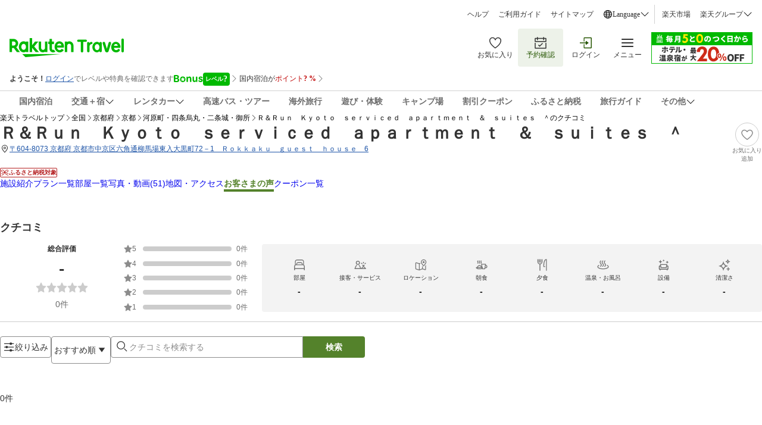

--- FILE ---
content_type: application/javascript
request_url: https://trv.r10s.jp/share/rtl/webcomponents/commonheader/app-header-drawer/member-menu-information-DBbvp8f4.js
body_size: 1703
content:
import"https://trv.r10s.jp/share/rtl/webcomponents/commonheader/app-header-drawer/member-information-card-CgGfkjJS.js";class MemberMenuInformation extends HTMLElement{_memberMenuInformation;dropdownStates;constructor(){super(),this._memberMenuInformation={title:"",details:[]},this.dropdownStates=new Map,this.attachShadow({mode:"open"})}connectedCallback(){this.render()}get memberMenuInformation(){return this._memberMenuInformation}set memberMenuInformation(e){this._memberMenuInformation=e,this.render()}createStyles(){const e=document.createElement("style");return e.textContent="\n    .container {\n      display: flex;\n      flex-direction: column;\n      background-color: #fff;\n    }\n    .member-menu-section {\n      display: flex;\n      padding: 16px;\n      align-items: center;\n      gap: 4px;\n      text-align: left;\n    }\n    .member-menu-text {\n      color: #333;\n      font-size: 16px;\n      font-weight: 700;\n      line-height: 24px;\n      width: 100%;\n    }\n    .divider {\n      width: calc(100% - 32px);\n      border-bottom: 1px solid #D1D1D1;\n      margin: 0 auto;\n    }\n    .divider:last-child {\n      display: none;\n    }\n    .divider-child {\n      width: calc(100% - 56px);\n      border-bottom: 1px solid #D1D1D1;\n      margin: 0 16px 0 40px;\n    }\n    .divider-child:last-child {\n      display: none;\n    }\n    .menu-item-container {\n      display: flex;\n      flex-direction: column;\n      width: 100%;\n    }\n    member-information-card:hover {\n      background-color: #F3F3F3;\n    }\n    .dropdown-container {\n      display: none;\n      flex-direction: column;\n      align-items: flex-start;\n      align-self: stretch;\n      transition: all 0.3s cubic-bezier(0.4, 0, 0.2, 1);\n      max-height: 0;\n      opacity: 0;\n      overflow: hidden;\n      transform: translateY(-10px);\n      pointer-events: none;\n      width: 100%;\n      background-color: #fff;\n    }\n\n    .dropdown-container.visible {\n      display: flex;\n      opacity: 1;\n      transform: translateY(0);\n      pointer-events: auto;\n    }\n\n    .dropdown-container member-information-card {\n      width: 100%;\n    }\n    .dropdown-trigger {\n      cursor: pointer;\n    }\n\n    .arrow-icon-container {\n      display: flex;\n      align-items: center;\n      justify-content: center;\n      cursor: pointer;\n      transition: transform 0.3s cubic-bezier(0.4, 0, 0.2, 1);\n    }\n    ",e}toggleDropdown(e,n,t){t.preventDefault(),t.stopPropagation();const o=!(this.dropdownStates.get(e)||!1);if(this.dropdownStates.set(e,o),o){n.classList.add("visible");const e=n.scrollHeight;n.style.maxHeight=`${e}px`}else n.classList.remove("visible"),n.style.maxHeight="0";this.updateArrowRotation(e,o)}updateArrowRotation(e,n){customElements.whenDefined("member-information-card").then(()=>{const t=e.shadowRoot?.querySelector(".arrow-icon-container");t&&(t.style.transition="transform 0.3s cubic-bezier(0.4, 0, 0.2, 1)",t.style.transform=n?"rotate(270deg)":"rotate(90deg)")})}setupArrowIconInitially(e){customElements.whenDefined("member-information-card").then(()=>{const n=e.shadowRoot?.querySelector(".arrow-icon-container");n&&(n.style.transform="rotate(90deg)")})}createMemberMenuInformation(){const e=document.createElement("div");if(e.className="container",""!==this.memberMenuInformation.title){const n=document.createElement("div");n.className="member-menu-section",e.appendChild(n);const t=document.createElement("span");t.className="member-menu-text",t.textContent=this.memberMenuInformation.title,n.appendChild(t)}return this.memberMenuInformation.details.forEach(n=>{const t=document.createElement("div");t.className="menu-item-container",e.appendChild(t);const o=document.createElement("member-information-card");if(o.setAttribute("margin-left","16"),o.setAttribute("margin-right","16"),o.setAttribute("logo-size","sm"),o.setAttribute("font-size","md"),o.setAttribute("show-arrow-right-icon",n.hasArrowRightIcon),o.memberInformationCard=n,t.appendChild(o),n.additionalDetailMenu&&n.additionalDetailMenu.length>0){const e=this.createMemberMenuDropdown(n.additionalDetailMenu);t.appendChild(e),this.dropdownStates.set(o,!1),o.classList.add("dropdown-trigger");const r=document.createElement("div");r.className="arrow-icon-container",customElements.whenDefined("member-information-card").then(()=>{const t=o.shadowRoot?.querySelector("arrow-right-icon");if(t){r.appendChild(t);(!!n.informationHref?r:o).addEventListener("click",n=>this.toggleDropdown(o,e,n));const i=o.shadowRoot?.querySelector(".container");i&&i.appendChild(r),this.setupArrowIconInitially(o)}}),o.addEventListener("click",e=>{if(!e.target.closest(".arrow-icon-container")){const e=o.shadowRoot?.querySelector("a");e&&(window.location.href=e.href)}})}const r=document.createElement("span");r.className="divider",e.appendChild(r)}),e}createMemberMenuDropdown(e){const n=document.createElement("div");return n.className="dropdown-container",e.forEach(e=>{const t=document.createElement("member-information-card");t.setAttribute("margin-left","40"),t.setAttribute("margin-right","16"),t.setAttribute("logo-size","sm"),t.setAttribute("font-size","md"),t.memberInformationCard=e,n.appendChild(t);const o=document.createElement("span");o.className="divider-child",n.appendChild(o)}),n}render(){if(!this.shadowRoot)return;this.shadowRoot.innerHTML="";const e=document.createDocumentFragment();e.appendChild(this.createStyles()),e.appendChild(this.createMemberMenuInformation()),this.shadowRoot.appendChild(e)}}customElements.define("member-menu-information",MemberMenuInformation);export{MemberMenuInformation as default};

--- FILE ---
content_type: image/svg+xml
request_url: https://trvimg.r10s.jp/share/common/header/images/icon_car_taxi_outline.svg
body_size: 717
content:
<svg width="24" height="25" viewBox="0 0 24 25" fill="none" xmlns="http://www.w3.org/2000/svg">
<g id="Car, Taxi / Outlined">
<path id="Vector" fill-rule="evenodd" clip-rule="evenodd" d="M21 15.5523H19.2367C18.8137 14.6688 17.9182 14.0523 16.875 14.0523C15.8317 14.0523 14.9362 14.6688 14.514 15.5523H8.73675C8.31375 14.6688 7.41825 14.0523 6.375 14.0523C5.33175 14.0523 4.43625 14.6688 4.014 15.5523H3V12.5522H21V15.5523ZM16.875 17.8023C16.3867 17.8023 15.9742 17.488 15.819 17.0523C15.777 16.9345 15.75 16.8093 15.75 16.6773C15.75 16.057 16.2547 15.5523 16.875 15.5523C17.4952 15.5523 18 16.057 18 16.6773C18 16.8093 17.973 16.9345 17.931 17.0523C17.7757 17.488 17.3632 17.8023 16.875 17.8023ZM6.375 17.8023C5.88675 17.8023 5.47425 17.488 5.319 17.0523C5.277 16.9345 5.25 16.8093 5.25 16.6773C5.25 16.057 5.75475 15.5523 6.375 15.5523C6.99525 15.5523 7.5 16.057 7.5 16.6773C7.5 16.8093 7.473 16.9345 7.431 17.0523C7.27575 17.488 6.86325 17.8023 6.375 17.8023ZM9.40125 8.05224H13.5V9.59349H15V8.05224H16.7092L17.709 11.0522H7.401L9.40125 8.05224ZM21.75 11.0522H19.2907L17.961 7.06525C17.8597 6.7585 17.5732 6.55225 17.25 6.55225H9C8.7495 6.55225 8.5155 6.6775 8.376 6.886L5.59875 11.0522H2.25C1.83525 11.0522 1.5 11.3882 1.5 11.8022V16.3023C1.5 16.7163 1.83525 17.0523 2.25 17.0523H3.78825C3.972 18.3213 5.05575 19.3023 6.375 19.3023C7.69425 19.3023 8.778 18.3213 8.96175 17.0523H14.2882C14.472 18.3213 15.5557 19.3023 16.875 19.3023C18.1942 19.3023 19.278 18.3213 19.4617 17.0523H21.75C22.1647 17.0523 22.5 16.7163 22.5 16.3023V11.8022C22.5 11.3882 22.1647 11.0522 21.75 11.0522Z" fill="#333333"/>
</g>
</svg>
